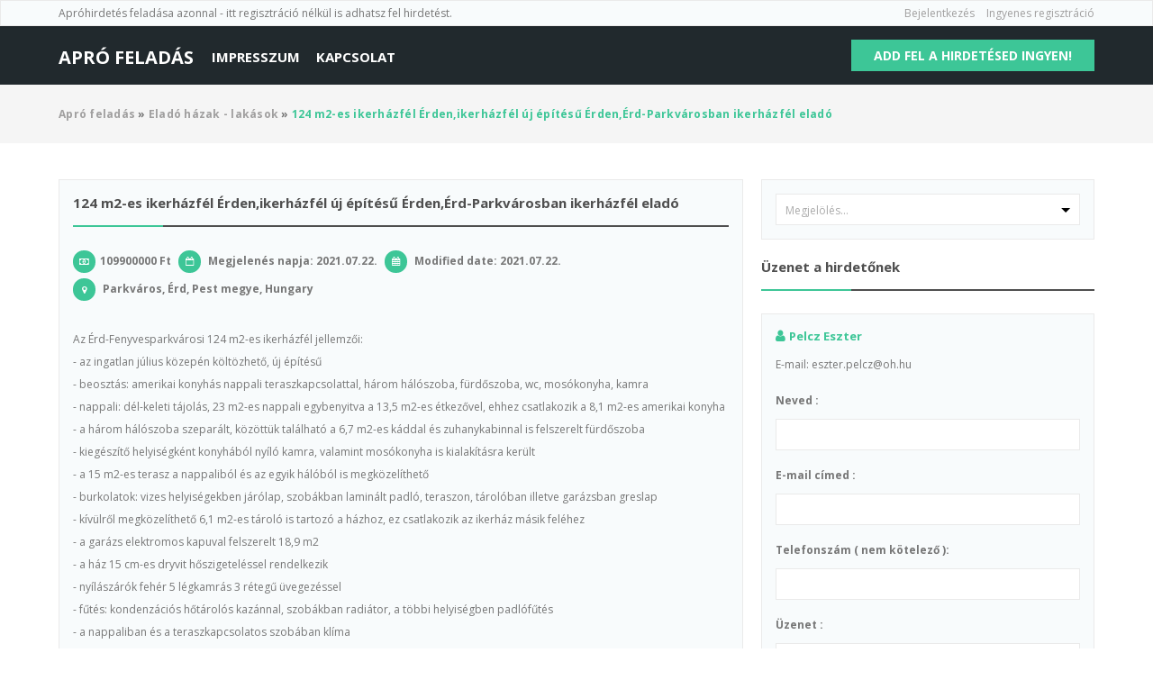

--- FILE ---
content_type: text/html
request_url: http://www.aprofeladas.hu/ingatlan/elado-hazak-lakasok/124-m2-es-ikerhazfel-erdenikerhazfel-uj-epitesu-erdenerd-parkvarosban-ikerhazfel-elado_i2987
body_size: 6781
content:
<!DOCTYPE html PUBLIC "-//W3C//DTD XHTML 1.0 Transitional//EN" "http://www.w3.org/TR/xhtml1/DTD/xhtml1-transitional.dtd">

<html xmlns="http://www.w3.org/1999/xhtml" dir="ltr" lang="hu-HU">
<head>
<meta http-equiv="Content-type" content="text/html; charset=utf-8" />
<meta http-equiv="Content-language" content="hu" />
<title>124 m2-es ikerházfél Érden,ikerházfél új építésű Érden,Érd-Parkvárosban ikerházfél eladó Érd - Apró feladás</title>
<meta name="description" content="Eladó házak - lakások Érd, Az Érd-Fenyvesparkvárosi 124 m2-es ikerházfél jellemzői: - az ingatlan július közepén költözhető, új építésű - beosztás:..." /><meta name="keywords" content="Eladó házak - lakások, Érd, Eladó házak - lakások Érd, Pest megye, Eladó házak - lakások Pest megye, Eladó házak - lakások Pest megye Érd, Pest megye Érd" /><link rel="shortcut icon" href="http://www.aprofeladas.hu/oc-content/uploads/favicon.png" type="image/x-icon" />
<meta name="Keywords" content="apróhirdetés, apró, hirdetés, apro, hirdetés ingyen, hirdetés feladás, hirdetés feladás ingyen, apróhirdetés ingyen, ingyenes apróhirdetés, ingyenes apróhirdetések feladása"/>
<meta name="Description" content="Apró feladás - Hirdetés feladás ingyen | Ingatlan | Munka | Jármű | Antik | Állat | Agrár | Ingyen elvihető | Szolgáltatások | Oktatás | BAZÁR | Játékok ..."/>
<meta name="Page-topic" content="Apróhirdetés feladás"/>
<meta name="Page-type" content="Apróhirdetés feladás"/>
<meta name="Audience" content="All"/>
<meta name="robots" content="index,follow"/>
<meta http-equiv="Cache-Control" content="no-cache" />
<meta http-equiv="Expires" content="Fri, Jan 01 1970 00:00:00 GMT" />
<meta name="viewport" content="initial-scale = 1.0,maximum-scale = 1.0" />
<meta name="apple-mobile-web-app-capable" content="yes">
<meta name="apple-mobile-web-app-status-bar-style" content="black">
<link href="http://www.aprofeladas.hu/oc-content/themes/osclasswizards/js/jquery-ui/jquery-ui-1.10.2.custom.min.css" rel="stylesheet" type="text/css" />
<script type="text/javascript">
    var osclasswizards = window.osclasswizards || {};
    osclasswizards.base_url = 'http://www.aprofeladas.hu/index.php';
    osclasswizards.langs = {"delete":"T\u00f6rl\u00e9s","cancel":"M\u00e9gse"};
    osclasswizards.fancybox_prev = 'Előző kép';
    osclasswizards.fancybox_next = 'Következő kép';
    osclasswizards.fancybox_closeBtn = 'Bezár';
    osclasswizards.locations_input_as = 'text';
</script>
<!--Ie Js-->
<!--[if lt IE 7]> <html class="no-js ie6 oldie" lang="en"> <![endif]-->
<!--[if IE 7]>    <html class="no-js ie7 oldie" lang="en"> <![endif]-->
<!--[if IE 8]>    <html class="no-js ie8 oldie" lang="en"> <![endif]-->
<!--[if lt IE 9]>
	<script src="http://html5shim.googlecode.com/svn/trunk/html5.js"></script>
    <![endif]-->

<link href="http://www.aprofeladas.hu/oc-content/themes/osclasswizards/css/bootstrap.min.css" rel="stylesheet" type="text/css" />
<link href="http://www.aprofeladas.hu/oc-content/themes/osclasswizards/css/main.css" rel="stylesheet" type="text/css" />
<link href="http://www.aprofeladas.hu/oc-content/themes/osclasswizards/css/apps-green.css" rel="stylesheet" type="text/css" />
<meta name="generator" content="Osclass 3.5.6" /><meta name="robots" content="index, follow" />
<meta name="googlebot" content="index, follow" />
<link href="http://www.aprofeladas.hu/oc-content/themes/osclasswizards/js/fancybox/jquery.fancybox.css" rel="stylesheet" type="text/css" />
<link href="http://www.aprofeladas.hu/oc-content/themes/osclasswizards/css/font-awesome-4.1.0/css/font-awesome.min.css" rel="stylesheet" type="text/css" />
<link href="http://www.aprofeladas.hu/oc-includes/osclass/assets/js/fineuploader/fineuploader.css" rel="stylesheet" type="text/css" />
<link href="http://www.aprofeladas.hu/oc-content/themes/osclasswizards/css/ajax-uploader.css" rel="stylesheet" type="text/css" />
<script type="text/javascript" src="http://www.aprofeladas.hu/oc-includes/osclass/assets/js/jquery.min.js"></script>
<script type="text/javascript" src="http://www.aprofeladas.hu/oc-content/themes/osclasswizards/js/fancybox/jquery.fancybox.pack.js"></script>
<script type="text/javascript" src="http://www.aprofeladas.hu/oc-includes/osclass/assets/js/date.js"></script>
<script type="text/javascript" src="http://www.aprofeladas.hu/oc-includes/osclass/assets/js/fineuploader/jquery.fineuploader.min.js"></script>
<script type="text/javascript" src="http://www.aprofeladas.hu/oc-includes/osclass/assets/js/jquery.validate.min.js"></script>
<script type="text/javascript" src="http://www.aprofeladas.hu/oc-includes/osclass/assets/js/jquery-ui.min.js"></script>
<script type="text/javascript" src="http://www.aprofeladas.hu/oc-content/themes/osclasswizards/js/global.js"></script>
<script type="text/javascript" src="http://www.aprofeladas.hu/oc-content/themes/osclasswizards/js/bootstrap.min.js"></script>
<script type="text/javascript" src="http://www.aprofeladas.hu/oc-content/themes/osclasswizards/js/select.js"></script>
<script type="text/javascript" src="http://www.aprofeladas.hu/oc-content/themes/osclasswizards/js/checkbox.js"></script>
</head>

<body class="item">
<header id="header">
  <div class="top_links">
    <div class="container">
      <div class="language">
                      </div>
            <p class="welcome-message">Apróhirdetés feladása azonnal - itt regisztráció nélkül is adhatsz fel hirdetést.</p>
            <ul>
                                <li><a id="login_open" href="http://www.aprofeladas.hu/user/login">
          Bejelentkezés          </a></li>
                <li><a href="http://www.aprofeladas.hu/user/register">
          Ingyenes regisztráció          </a></li>
                              </ul>
    </div>
  </div>
  <div class="main_header" id="main_header">
    <div class="container">
      <div id="logo"> <a href="http://www.aprofeladas.hu/">Apró feladás</a> <span id="description">apróhirdetés, hirdetés, hírdetés, hirdetésfeladás, eladó - kiadó - állás - társkeresés</span> </div>
      <h2 class="pull-right toggle"><i class="fa fa-align-justify"></i></h2>
      <ul class="links">
                <li> <a href="http://www.aprofeladas.hu/impressum-p23">Impresszum</a> </li>
                <li> <a href="http://www.aprofeladas.hu/contact">
          Kapcsolat          </a> </li>
      </ul>
      <div class="publish">
                <a class="btn btn-success" href="http://www.aprofeladas.hu/item/new">
        Add fel a hirdetésed ingyen!        </a>
              </div>
    </div>
  </div>
    </header>
<div class="wrapper-flash">
    <div class="breadcrumb">
    <div class="container"> <ul class="breadcrumb">
<li class="first-child" itemscope itemtype="http://data-vocabulary.org/Breadcrumb" ><a href="http://www.aprofeladas.hu/" itemprop="url"><span itemprop="title">Apró feladás</span></a></li>

<li itemscope itemtype="http://data-vocabulary.org/Breadcrumb" > &raquo; <a href="http://www.aprofeladas.hu/ingatlan/elado-hazak-lakasok" itemprop="url"><span itemprop="title">Eladó házak - lakások</span></a></li>

<li class="last-child" itemscope itemtype="http://data-vocabulary.org/Breadcrumb" > &raquo; <span itemprop="title">124 m2-es ikerházfél Érden,ikerházfél új építésű Érden,Érd-Parkvárosban ikerházfél eladó</span></li>
</ul>
 </div>
  </div>
  <div class="container">
    <div class="error_list">
                </div>
  </div>
</div>
<div class="wrapper" id="content">
<div class="container">
<div id="main">

<div class="row">
  <div class="col-sm-7 col-md-8">
    <div id="item-content">
      
      <h1 class="title title_code"> <strong>124 m2-es ikerházfél Érden,ikerházfél új építésű Érden,Érd-Parkvárosban ikerházfél eladó</strong> </h1>
      <ul class="item-header">
        <li>
                    <i class="fa fa-money"></i>109900000 Ft                  </li>
        <li>
          <i class="fa fa-calendar-o"></i> Megjelenés napja: 2021.07.22.        </li>
        <li>
          <span class="update"><i class="fa fa-calendar"></i> Modified date:</span> 2021.07.22.        </li>
                <li>
          <ul id="item_location">
            <li><i class="fa fa-map-marker"></i> Parkváros, Érd, Pest megye, Hungary</li>
          </ul>
		  </li>
                  
      </ul>
	                        <div id="description">
        <p>Az Érd-Fenyvesparkvárosi 124 m2-es ikerházfél jellemzői:<br />
- az ingatlan július közepén költözhető, új építésű<br />
- beosztás: amerikai konyhás nappali teraszkapcsolattal, három hálószoba, fürdőszoba, wc, mosókonyha, kamra<br />
- nappali: dél-keleti tájolás, 23 m2-es nappali egybenyitva a 13,5 m2-es étkezővel, ehhez csatlakozik a 8,1 m2-es amerikai konyha<br />
- a három hálószoba szeparált, közöttük található a 6,7 m2-es káddal és zuhanykabinnal is felszerelt fürdőszoba<br />
- kiegészítő helyiségként konyhából nyíló kamra, valamint mosókonyha is kialakításra került<br />
- a 15 m2-es terasz a nappaliból és az egyik hálóból is megközelíthető<br />
- burkolatok: vizes helyiségekben járólap, szobákban laminált padló, teraszon, tárolóban illetve garázsban greslap<br />
- kívülről megközelíthető 6,1 m2-es tároló is tartozó a házhoz, ez csatlakozik az ikerház másik feléhez<br />
- a garázs elektromos kapuval felszerelt 18,9 m2<br />
- a ház 15 cm-es dryvit hőszigeteléssel rendelkezik<br />
- nyílászárók fehér 5 légkamrás 3 rétegű üvegezéssel<br />
- fűtés: kondenzációs hőtárolós kazánnal, szobákban radiátor, a többi helyiségben padlófűtés <br />
- a nappaliban és a teraszkapcsolatos szobában klíma <br />
- az amerikai konyhában elektromos sütő- és tűzhelykiállás <br />
- elektromos redőny és szúnyogháló<br />
- a kert átadáskor füvesítve, a garázs illetve a ház körül térkő<br />
- az ingatlan környezetében új építésű ingatlanok találhatók<br />
-  infrastruktúra: autóval 2 percen belül iskola, óvoda, bevásárlás, gyógyszertár, cukrászda<br />
- helyi busz 150 m-re<br />
<br />
Amennyiben felkeltette figyelmét a 151835 referenciaszámú Érd-Fenyvesparkvárosi, 124 m2-es ikerházfél, kérem, hívjon! Rugalmasan mutatom. <br />
Vásárolna, de nincs rá keret? Kollégám díjmentes és bankfüggetlen hitelügyintézéssel áll az Ön rendelkezésére! <br />
Az ingatlan és az otthon közötti út élményéért dolgozunk!<br />
<br />
</p>
        <div id="custom_fields">
                  </div>
        
                <ul class="contact_button">
          <li>
                                                <a href="#contact">
            Üzenj a hirdetőnek            </a>
                                              </li>
          <li><a href="http://www.aprofeladas.hu/item/send-friend/2987" rel="nofollow">
            Megosztás            </a></li>
                  </ul>
              </div>
    </div>
            <div id="comments">
            <ul id="comment_error_list">
      </ul>
      <script type="text/javascript">
    $(document).ready(function(){
        // Code for form validation
        $("form[name=comment_form]").validate({
            rules: {
                body: {
                    required: true,
                    minlength: 1
                },
                authorEmail: {
                    required: true,
                    email: true
                }
            },
            messages: {
                authorEmail: {
                    required: "E-mail: a mező kitöltése kötelező.",
                    email: "Nem érvényes e-mail cím."
                },
                body: {
                    required: "Megjegyzés: a mező kitöltése kötelező.",
                    minlength: "Megjegyzés: a mező kitöltése kötelező."
                }
            },
            wrapper: "li",
                            errorLabelContainer: "#comment_error_list",
                invalidHandler: function(form, validator) {
                    $('html,body').animate({ scrollTop: $('#comment_error_list').offset().top }, { duration: 250, easing: 'swing'});
                },
                submitHandler: function(form){
                    $('button[type=submit], input[type=submit]').attr('disabled', 'disabled');
                    form.submit();
                }
                    });
    });
</script>
            <div class="comment_form">
        <div class="title">
          <h1>
            Hozzászólás a hirdetéshez
            <!--?php _e('Leave your comment (spam and offensive messages will be removed)', 'osclasswizards'); ?-->
          </h1>
        </div>
        <div class="resp-wrapper">
          <form action="http://www.aprofeladas.hu/index.php" method="post" name="comment_form" id="comment_form"><input type='hidden' name='CSRFName' value='CSRF582987354_1881640671' />
        <input type='hidden' name='CSRFToken' value='b3c54d4ef34710761230ea06a3cfcad3a72d2c1732e9dde492f9af2598880bee21c0a7faa20d6d5e95dddadd9064acff18c218acba2e636035bac40128499eb0' />
            <fieldset>
              <input type="hidden" name="action" value="add_comment" />
              <input type="hidden" name="page" value="item" />
              <input type="hidden" name="id" value="2987" />
                            <div class="form-group">
                <label class="control-label" for="authorName">
                  Neved                </label>
                <div class="controls">
                  <input id="authorName" type="text" name="authorName" value="" />                </div>
              </div>
              <div class="form-group">
                <label class="control-label" for="authorEmail">
                  E-mail címed                </label>
                <div class="controls">
                  <input id="authorEmail" type="text" name="authorEmail" value="" />                </div>
              </div>
                            <div class="form-group">
                <label class="control-label" for="title">
                  Cím                </label>
                <div class="controls">
                  <input id="title" type="text" name="title" value="" />                </div>
              </div>
              <div class="form-group">
                <label class="control-label" for="body">
                  Üzenet                </label>
                <div class="controls textarea">
                  <textarea id="body" name="body" rows="10"></textarea>                </div>
              </div>
              <div class="actions">
                <button type="submit" class="btn btn-success">
                Elküldés                </button>
              </div>
            </fieldset>
          </form>
        </div>
      </div>
    </div>
          </div>
  <div class="col-sm-5 col-md-4">
        <div class="alert_block">
            <form action="http://www.aprofeladas.hu/index.php" method="post" name="mask_as_form" id="mask_as_form"><input type='hidden' name='CSRFName' value='CSRF582987354_1881640671' />
        <input type='hidden' name='CSRFToken' value='b3c54d4ef34710761230ea06a3cfcad3a72d2c1732e9dde492f9af2598880bee21c0a7faa20d6d5e95dddadd9064acff18c218acba2e636035bac40128499eb0' />
        <input type="hidden" name="id" value="2987" />
        <input type="hidden" name="as" value="spam" />
        <input type="hidden" name="action" value="mark" />
        <input type="hidden" name="page" value="item" />
        <select name="as" id="as" class="mark_as">
          <option>
          Megjelölés...          </option>
          <option value="spam">
          Megjelölés SPAM-ként          </option>
          <option value="badcat">
          Megjelölés, mint hibás kategória          </option>
          <option value="repeated">
          Megjelölés, mint duplikált          </option>
          <option value="expired">
          Megjelölés, mint elévült          </option>
          <option value="offensive">
          Megjelölés, mint offenzív          </option>
        </select>
      </form>
          </div>
    
<div id="sidebar">
    <h1 class="title">
    Üzenet a hirdetőnek  </h1>
  <div id="contact" class="widget-box form-container form-vertical">
            <h3 class="name"><i class="fa fa-user"></i>Pelcz Eszter</h3>
            <p class="email">E-mail: eszter.pelcz@oh.hu</p>
            <ul id="error_list">
    </ul>
    <form action="http://www.aprofeladas.hu/index.php" method="post" name="contact_form" id="contact_form"  ><input type='hidden' name='CSRFName' value='CSRF582987354_1881640671' />
        <input type='hidden' name='CSRFToken' value='b3c54d4ef34710761230ea06a3cfcad3a72d2c1732e9dde492f9af2598880bee21c0a7faa20d6d5e95dddadd9064acff18c218acba2e636035bac40128499eb0' />
            <input type="hidden" name="action" value="contact_post" />
      <input type="hidden" name="page" value="item" />
      <input type="hidden" name="id" value="2987" />
      <div class="form-group">
        <label class="control-label" for="yourName">
          Neved          :</label>
        <div class="controls">
          <input id="yourName" type="text" name="yourName" value="" />        </div>
      </div>
      <div class="form-group">
        <label class="control-label" for="yourEmail">
          E-mail címed          :</label>
        <div class="controls">
          <input id="yourEmail" type="text" name="yourEmail" value="" />        </div>
      </div>
      <div class="form-group">
        <label class="control-label" for="phoneNumber">
          Telefonszám          (
          nem kötelező          ):</label>
        <div class="controls">
          <input id="phoneNumber" type="text" name="phoneNumber" value="" />        </div>
      </div>
      <div class="form-group">
        <label class="control-label" for="message">
          Üzenet          :</label>
        <div class="controls textarea">
          <textarea id="message" name="message" rows="10"></textarea>        </div>
      </div>
            <div class="form-group">
        <div class="controls">
                              <script type="text/javascript">
                            var RecaptchaOptions = {
                                theme : 'custom',
                                custom_theme_widget: 'recaptcha_widget'
                            };
                        </script>
          <style type="text/css"> 
div#recaptcha_widget, div#recaptcha_image > img { width:280px; } 
</style>
          <div id="recaptcha_widget">
            <div id="recaptcha_image"><img /></div>
            <span class="recaptcha_only_if_image">
            Írd be a fenti szavakat!            :</span>
            <input type="text" id="recaptcha_response_field" name="recaptcha_response_field" />
            <div><a href="javascript:Recaptcha.showhelp()">
              Segítség              </a></div>
          </div>
                    <script type="text/javascript" src="http://www.google.com/recaptcha/api/challenge?k=6Ldeiw8TAAAAAH0GKBvYlIPdV4Dmp-qA4WIbMCLP"></script>

  <noscript>
      <iframe src="http://www.google.com/recaptcha/api/noscript?k=6Ldeiw8TAAAAAH0GKBvYlIPdV4Dmp-qA4WIbMCLP" height="300" width="500" frameborder="0"></iframe><br />
      <textarea name="recaptcha_challenge_field" rows="3" cols="40"></textarea>
      <input type="hidden" name="recaptcha_response_field" value="manual_challenge" />
  </noscript>          <button type="submit" class="btn btn-success">
          Elküldés          </button>
        </div>
      </div>
    </form>
    <script type="text/javascript">
    $(document).ready(function(){
        // Code for form validation
        $("form[name=contact_form]").validate({
            rules: {
                message: {
                    required: true,
                    minlength: 1
                },
                yourEmail: {
                    required: true,
                    email: true
                }
            },
            messages: {
                yourEmail: {
                    required: "E-mail: a mező kitöltése kötelező.",
                    email: "Nem érvényes e-mail cím."
                },
                message: {
                    required: "Üzenet: a mező kitöltése kötelező.",
                    minlength: "Üzenet: a mező kitöltése kötelező."
                }
            },
            errorLabelContainer: "#error_list",
            wrapper: "li",
            invalidHandler: function(form, validator) {
                $('html,body').animate({ scrollTop: $('h1').offset().top }, { duration: 250, easing: 'swing'});
            },
            submitHandler: function(form){
                $('button[type=submit], input[type=submit]').attr('disabled', 'disabled');
                form.submit();
            }
        });
    });
</script>
      </div>
  <div class="block_list facebook">
      </div>
</div>
    <div class="block_list">
      <div id="useful_info">
        <h1 class="title">
          Hasznos információ        </h1>
        <ul>
          <li>
            Védekezz a csalók ellen, személyesen vedd át, vagy utánvéttel küldessed a csomagot!          </li>
          <li>
            Kerüld a csalókat, fizess PayPal segítségével! Ne küldj pézt előre ismeretlennek!          </li>
          <li>
            Ne üzletelj olyannal, akinek feltűnően hibás a helyesírása! Ha egy ajánlat túl szép ahhoz, hogy igaz legyen, akkor az nem igaz.          </li>
          <li>
            Ez csak egy hirdetési oldal. Mi nem működünk közre az adásvételben, semmiféle védelmet nem biztosítunk.          </li>
        </ul>
      </div>
    </div>
  </div>
</div>
<div class="similar_ads">
  <h2 class="title">
    Kapcsolódó hirdetések  </h2>
  
<ul class="listings_list listing-card" id="listing-card-list">
      <li class="listings_list listing-card">
    <div class="list_space"> <span class="ribbon"> <i class="fa fa-star"></i> </span>
      <div class="row">
        <div class="col-sm-4 col-md-4">
          <figure>
                                    <a class="listing-thumb" href="http://www.aprofeladas.hu/ingatlan/elado-hazak-lakasok/hjjnqgqgvx_i6399" title="hjjnqgqgvx"><img src="http://www.aprofeladas.hu/oc-content/themes/osclasswizards/images/no_photo.gif" title="" alt="hjjnqgqgvx" width="240" height="200" class="img-responsive"></a>
                                  </figure>
        </div>
        <div class="col-sm-8 col-md-8">
          <div class="info">
            <div class="detail_info">
              <h4><a href="http://www.aprofeladas.hu/ingatlan/elado-hazak-lakasok/hjjnqgqgvx_i6399" title="hjjnqgqgvx">hjjnqgqgvx</a></h4>
             
              <div class="attribute_list"> <span class="category"><i class="fa fa-shopping-cart"></i> Eladó házak - lakások</span> <span class="location"><i class="fa fa-map-marker"></i> Los Angeles                                (CA)
                                </span> <span class="date"> <i class="fa fa-clock-o"></i> 2024.10.11. </span>
                                <span class="currency-value"> Ingyenes</span>
                              </div>
              <p>Muchas gracias. ?Como puedo iniciar sesion?</p>
                          </div>
          </div>
        </div>
      </div>
    </div>
  </li>
      <li class="listings_list listing-card">
    <div class="list_space"> <span class="ribbon"> <i class="fa fa-star"></i> </span>
      <div class="row">
        <div class="col-sm-4 col-md-4">
          <figure>
                                    <a class="listing-thumb" href="http://www.aprofeladas.hu/ingatlan/elado-hazak-lakasok/epqlruefxr_i6309" title="epqlruefxr"><img src="http://www.aprofeladas.hu/oc-content/themes/osclasswizards/images/no_photo.gif" title="" alt="epqlruefxr" width="240" height="200" class="img-responsive"></a>
                                  </figure>
        </div>
        <div class="col-sm-8 col-md-8">
          <div class="info">
            <div class="detail_info">
              <h4><a href="http://www.aprofeladas.hu/ingatlan/elado-hazak-lakasok/epqlruefxr_i6309" title="epqlruefxr">epqlruefxr</a></h4>
             
              <div class="attribute_list"> <span class="category"><i class="fa fa-shopping-cart"></i> Eladó házak - lakások</span> <span class="location"><i class="fa fa-map-marker"></i> Los Angeles                                (CA)
                                </span> <span class="date"> <i class="fa fa-clock-o"></i> 2024.10.01. </span>
                                <span class="currency-value"> Ingyenes</span>
                              </div>
              <p>Muchas gracias. ?Como puedo iniciar sesion?</p>
                          </div>
          </div>
        </div>
      </div>
    </div>
  </li>
      <li class="listings_list listing-card">
    <div class="list_space"> <span class="ribbon"> <i class="fa fa-star"></i> </span>
      <div class="row">
        <div class="col-sm-4 col-md-4">
          <figure>
                                    <a class="listing-thumb" href="http://www.aprofeladas.hu/ingatlan/elado-hazak-lakasok/xwfxazfifa_i6096" title="xwfxazfifa"><img src="http://www.aprofeladas.hu/oc-content/themes/osclasswizards/images/no_photo.gif" title="" alt="xwfxazfifa" width="240" height="200" class="img-responsive"></a>
                                  </figure>
        </div>
        <div class="col-sm-8 col-md-8">
          <div class="info">
            <div class="detail_info">
              <h4><a href="http://www.aprofeladas.hu/ingatlan/elado-hazak-lakasok/xwfxazfifa_i6096" title="xwfxazfifa">xwfxazfifa</a></h4>
             
              <div class="attribute_list"> <span class="category"><i class="fa fa-shopping-cart"></i> Eladó házak - lakások</span> <span class="location"><i class="fa fa-map-marker"></i> Los Angeles                                (CA)
                                </span> <span class="date"> <i class="fa fa-clock-o"></i> 2024.09.24. </span>
                                <span class="currency-value"> Ingyenes</span>
                              </div>
              <p>Muchas gracias. ?Como puedo iniciar sesion?</p>
                          </div>
          </div>
        </div>
      </div>
    </div>
  </li>
  </ul>
</div>
</div>
</div>
</div>

<footer id="footer">
  <div class="container">
    <div class="footer">
                  <ul>
                        <li> <a href="http://www.aprofeladas.hu/user/login">
          Bejelentkezés          </a></li>
                <li> <a href="http://www.aprofeladas.hu/user/register">
          Ingyenes regisztráció          </a> </li>
                                        <li> <a href="http://www.aprofeladas.hu/impressum-p23">Impresszum</a> </li>
                <li> <a href="http://www.aprofeladas.hu/contact">
          Kapcsolat          </a> </li>
                <li class="publish"> <a href="http://www.aprofeladas.hu/item/new/43">
          Add fel a hirdetésed ingyen!          </a> </li>
              </ul>
      <div class="copyright">Copyright &copy; 2015 - Apró feladás - Minden jog fenntartva! <! "http://www.osclasswizards.com/"  ></div>    </div>
  </div>
</footer>
<link href="http://www.aprofeladas.hu/oc-content/themes/osclasswizards/css/apps.css" rel="stylesheet" type="text/css" /><link href='http://fonts.googleapis.com/css?family=Open Sans' rel='stylesheet' type='text/css'><style>body, .gm-style,h1, h2, h3, h4, h5, h6, .listings h2 a, .listing-attr .currency-value, input[type=text], input[type=password], textarea, select, div.fancy-select div.trigger, .main-search label {
	font-family: 'Open Sans', sans-serif;
}
</style><script type="text/javascript" src="http://www.aprofeladas.hu/oc-content/themes/osclasswizards/js/main.js"></script><div id="fb-root"></div>
<script>(function(d, s, id) {
  var js, fjs = d.getElementsByTagName(s)[0];
  if (d.getElementById(id)) return;
  js = d.createElement(s); js.id = id;
  js.src = "//connect.facebook.net/en_GB/sdk.js#xfbml=1&appId=498033263566934&version=v2.3";
  fjs.parentNode.insertBefore(js, fjs);
}(document, 'script', 'facebook-jssdk'));</script> 

</body></html>

--- FILE ---
content_type: text/css
request_url: http://www.aprofeladas.hu/oc-content/themes/osclasswizards/css/apps-green.css
body_size: 1107
content:
/*
* Copyright 2015, http://www.osclasswizards.com/
* Based on bootstrap framework by http://getbootstrap.com/
*/

/*Color reset file*/

div.fancy-select ul.options li.hover, div.fancy-select ul.options li.selected, .list_watch, .item-header li .fa, .rate_me span, #related-searches li a, .pagination span, .pagination a:hover, .listings h2 .fa, .contact_button a, .title:after, .block h2:after, .search_filter li li a, .filters h3, .btn-success, .btn-success:hover, .btn-focus, #item-post h2, .user-items .user_menu li.opt_items a, .user-alerts .user_menu li.opt_alerts a, .user-profile .user_menu li.opt_account a, .user-change_email .user_menu li.opt_change_email a, .user-username .user_menu li.opt_change_email a, .user-usernames .user_menu li.opt_change_username a, .user-passowrd_change .user_menu li.opt_change_password a, .user_menu li a:hover, .custom .user_menu .watchlist_page a, #show_filters, .ribbon, .forgot .form-container-box .header:after, .thumbs a:hover, .forgot .form-container-box .resp-wrapper .ui-button, #tab_filter section li a, .listing-attr .currency-value {background-color: #3dc697;
}
.listing-attrs .listing-attr, .marker-holder, .top_links, .listing-attr, .page-not-found, #comment_form, .comments_list, #contact, #mask_as_form, .dashboard_form form, .block section, .dashboard_watchlist, .user-card figure, .ads_home, .ads_header, .ads_search_top, .ads_search_bottom, .ads_300, .list_space, .wraps form, .listings, .block_list, #item-content, .user_detail_info, #user_data, .square, .circle, .forgot .form-container-box .resp-wrapper {background-color: #f8fbfc;border: 1px solid #eaeaea;
}
.marker-label .fa, .toggle:hover, .toggle:focus, .subscription, .subscription h2, .item-header li .fa, div.fancy-select ul.options li.selected, div.fancy-select ul.options li.hover, .list_watch, .list_watch a, .list_watch a:hover, .item-header li .fa, .rate_me span, .info_top, .info_top a, #main_search h2, #main_search h3, #related-searches li a, #logo a, .links a, .pagination span, .pagination a:hover, .listings h2 .fa, .contact_button a, #footer, .filters h3, .search_filter li li a, #footer a:hover, #item-post h2, .user-items .user_menu li.opt_items a, .user-alerts .user_menu li.opt_alerts a, .user-profile .user_menu li.opt_account a, .user-change_email .user_menu li.opt_change_email a, .user-username .user_menu li.opt_change_email a, .user-usernames .user_menu li.opt_change_username a, .user-passowrd_change .user_menu li.opt_change_password a, .user_menu li a:hover, .custom .watchlist_page a, .contact_button a:hover, #show_filters, .ribbon, .mylocation-label .fa, .thumbs a:hover, .forgot .form-container-box .resp-wrapper .ui-button, #tab_filter section li a, .listing-attr .currency-value {color: #fff;
}
.gm-style-iw .info_top span a, #contact .name, .links a:hover, .votes_results .fa-star, #contact .name .fa, #contact .phone .fa, .owl-prev:hover, .owl-next:hover, a:hover, a:active, a:focus, .listings ul li.last a, .listings h2 a:hover, .sorting a.active, .sort a.current, .language span, ul.tabs li .fa, .breadcrumb li.last-child span, .attribute_list span.currency-value, .square.hover:before, .square.checked:before, .circle.hover:before, .circle.checked:before, .listings_list .detail_info h4 a:hover, .cell #ip_location:hover, .cell #ip_location:focus, .info_top h4 a:focus, .listing-attr h4 a:hover {color: #3dc697;
}
.premium .list_space {background-color: rgba(61, 198, 151, 0.1);
}
#footer, #form_vh_map {border-top: solid 5px #3dc697;
}


--- FILE ---
content_type: text/css
request_url: http://www.aprofeladas.hu/oc-content/themes/osclasswizards/css/apps.css
body_size: 2050
content:
@import url(http://fonts.googleapis.com/css?family=Open+Sans:700,300,400);
/*
* Copyright 2015, http://www.osclasswizards.com/
* Based on bootstrap framework by http://getbootstrap.com/
*/

/*reset file*/

body {font: 400 12px/25px 'Open Sans', sans-serif;color: #777;
}
.gm-style, .listing-attr .currency-value {font-family: 'Open Sans', sans-serif;
}
h1, h2, h3, h4, h5, h6, .listings h2 a {color: #4f4f4f;font-family: 'Open Sans', sans-serif;font-weight: 700;
}
a, .listings ul li.last a:hover, .language span:hover {color: #a09f9f;
}
/*input fields*/

input[type=text], input[type=password], textarea, select, div.fancy-select div.trigger {font: 400 12px/35px 'Open Sans', sans-serif;border: solid 1px #eaeaea;background-color: #fff;
}
div.fancy-select ul.options {border: solid 1px #eaeaea;
}
input[type=text]:focus, input[type=password]:focus, textarea:focus, select:focus, div.fancy-select div.trigger:focus {background-color: #f5f5f5;
}
div.fancy-select div.trigger, #footer a {color: #ababab;
}
div.fancy-select div.trigger.open:after {border-top-color: #777;
}
div.fancy-select ul.options li, .listings_list .detail_info h4 a, .listing-attr h4 a {color: #555;
}
div.fancy-select ul.options {background-color: #fff;
}
.btn-success:hover, .btn-focus, .contact_button a:hover, .thumbs a:hover, .forgot .form-container-box .resp-wrapper .ui-button:hover {opacity: 0.7;-webkit-transition: all 0.3s ease-in-out 0s;-moz-transition: all 0.3s ease-in-out 0s;-ms-transition: all 0.3s ease-in-out 0s;-o-transition: all 0.3s ease-in-out 0s;transition: all 0.3s ease-in-out 0s;
}
/*fash messages*/
.flashmessage-error, #error_list label, #comment_error_list label, .flashmessage-warning {background: #fed2d3;border: solid 1px #d8929c;color: #6a000c;display: block!important;
}
.flashmessage-info, .flashmessage-ok {text-align: left;border: 1px solid #c9e8a9;background-color: #eff8e6;color: #427e38;
}
.main_header, #footer, .language ul {background-color: #21292d;
}
#content {background-color: #fff;
}
.title, .block h2, .forgot .form-container-box .header {border-bottom: 2px solid #4f4f4f;
}
.control-label sup {color: #F00;
}
.user_menu li a, .language ul li a:hover, .language ul li a.active {background-color: #f8fbfc;
}
#itemMap {border: solid 5px #f5f5f5;
}
.search_filter li li a:hover, #related-searches li a:hover, #tab_filter ul li a:hover {background-color: #21292d;
}
.comment h4:before {color: #e0e0e0;
}
#form_vh_map {background-color: #000;
}
.form-filters {background-color: rgba(00, 00, 00, 0.4);
}
.toolbar {background-color: #fafafa;
}
.listings h2 {background-color: #fff;
}
#contact .user-card figure {background-color: #f1f1f1;
}
#footer li:after, #footer li strong:after {background-color: rgba(255, 255, 255, 0.3);
}
#footer li.publish:after {background-color: rgba(255, 255, 255, 0);
}
.subscription {background-color: #2f3339;
}
div.fancy-select div.trigger {background-color: #fff;
}
a:hover, a:active, a:focus, .listings ul li.last a, .listings h2 a:hover, .sorting a.active, .sort a.current, .language span, ul.tabs li .fa, .breadcrumb li.last-child span, .attribute_list span.currency-value, .owl-prev, .owl-next, #tab_filter ul li a {-webkit-transition: all 0.3s ease-in-out 0s;-moz-transition: all 0.3s ease-in-out 0s;-ms-transition: all 0.3s ease-in-out 0s;-o-transition: all 0.3s ease-in-out 0s;transition: all 0.3s ease-in-out 0s;
}
.square, .circle {background-color: #fff;border: 1px solid #eaeaea;
}
.page-not-found, #comment_form, .comments_list, #contact, #mask_as_form, .dashboard_form form, .block section, .dashboard_watchlist, .user-card figure, .ads_home, .ads_header, .ads_search_top, .ads_search_bottom, .ads_300, .list_space, .wraps form, .listings ul, .block_list, #item-content, .user_detail_info, #user_data, .forgot .form-container-box .resp-wrapper {box-shadow: none;
}
.votes_results .fa-star-o, .toggle {color: #ababab;
}
#wrapper_voting_plugin {margin: 15px 0;padding: 0;
}
.realestate-details h3, .realestate-details h4 {margin: 20px 0;
}
.realestate-details .table-attributes {margin: 0;
}
.table-attributes tr, #description table tr {background: #f5f5f5;padding: 10px;font-weight: 700;display: block;border-bottom: solid 1px #fff;
}
.realestate-details .list-other-attributes li {width: 100px;
}
.realestate-details .list-other-attributes img {margin: 0 5px 0 0;
}
.plugin-hooks table input {margin: 5px;
}
#description table {margin: 0!important;
}
#description table label {margin: 0;
}
.addthis-smartlayers {display: none!important;
}
.stButton .stButton_gradient, .stButton .stFb, .stButton .stTwbutton, .stButton .stMainServices {height: auto!important;
}
 @media only screen and (max-width:1050px) {
.listing-attr {padding: 1em;
}
.info_top {left: 1em;right: 1em;bottom: 1em;
}
}
@media only screen and (max-width:900px) {
.top_links {text-align: center;
}
.welcome-message, .top_links ul, .language {float: none;
}
.top_links li {margin: 0 5px;
}
.toggle {display: block;
}
.main_header .container {position: relative;
}
.links {display: none;float: none!important;position: absolute;left: 0;top: 98px;background-color: #21292d;width: 100%;padding: 10px 0;margin: 0;z-index: 99;
}
.links li {display: block;line-height: 25px;margin: 0 20px;
}
.publish {clear: left;float: none;padding: 15px 0 0;
}
.publish .btn {display: block;
}
.main-search .selector {margin: 10px 0;
}
#listing-card-list li.premium h4 a {display: block;
}
#listing-card-list li.premium h4 span {float: left;clear: left;display: inline-block;margin: 10px 0;
}
.listing-attributes {clear: left;
}
}
 @media only screen and (max-width:767px) {
.mobile_list {display: block;
}
.block_listed {display: none;
}
.listings_list figure {margin-bottom: 20px;
}
.thumbs {margin-top: 20px;
}
.thumbs a {display: block;float: left;margin: 0 10px 0 0;
}
.language ul {right: 0;margin: 0 auto;
}
.listing-attr {padding: 2em;
}
}
 @media only screen and (max-width:600px) {
.contact_button li {display: block;padding: 0;text-align: center;margin: 0 0 5px;
}
#show_filters {display: block;
}
#filters_shown, .mobile_hide, #filters_shown h2 {display: none;
}
.counter-search {float: right;
}
.sort {clear: left;float: none;
}
.sort li {margin: 5px 5px 0 0;
}
}


--- FILE ---
content_type: application/javascript
request_url: http://www.aprofeladas.hu/oc-content/themes/osclasswizards/js/main.js
body_size: 1700
content:


		
	function handleResize() {
		
	}
	
	$(window).resize(function(){
	});
	
	function invokeScript(){
		
		//fancyselect
		$('select').fancySelect();
		
		//checkbox
		var callbacks_list = $('');
		$('input').on('ifCreated ifClicked ifChanged ifChecked ifUnchecked ifDisabled ifEnabled ifDestroyed', function(event){
			callbacks_list.prepend('');
		}).iCheck({
			checkboxClass: 'square',
			radioClass: 'circle',
			increaseArea: '20%'
		});
	}
	
	
		/********* Togggle Function *********/
	
	
	$(document).ready(function(){
		
		handleResize();
		
		$(".toggle").click(function(){
		$(".links").slideToggle(400);
			return false;
		});
		
		
		$(".language span").click(function(){
			$(".language ul").slideToggle(400);
			return false;
		});
		
		$("#show_filters").click(function(){
			$("#filters_shown").slideToggle(400);
			return false;
		});
		
		
			/********* Form fields Js *********/

		
		var callbacks_list = $('');
        $('label input, .checkbox input, .one_input input').on('ifCreated ifClicked ifChanged ifChecked ifUnchecked ifDisabled ifEnabled ifDestroyed', function(event){
            callbacks_list.prepend('');
        }).iCheck({
			checkboxClass: 'square',
			radioClass: 'circle',
			increaseArea: '20%'
        });
		
		//user profile page + item post page
		$("#cityId, #regionId").attr('disabled',false);
		
		//invoke script
		invokeScript();
		
		/********* Theme Function Fixes Js *********/

		
		//item page
		$('#as').fancySelect().on('change.fs', function() {
			$('#mask_as_form').submit();
		});
		
		//when already category in item post page	
		var cat_id = $("#catId").val();
		var url = osclasswizards.base_url;
		var result = '';

		if(cat_id != '') {
			
			if( typeof catPriceEnabled !== 'undefined'){
				if(catPriceEnabled[cat_id] == 1) {
					$("#price").closest("div").show();
				} else {
					$("#price").closest("div").hide();
					$('#price').val('') ;
				}
			}
			if(osclasswizards.item_edit == 1){
				itemForm = 'item_edit&itemId='+osclasswizards.item_id; 
			}else{
				itemForm = 'item_form';
			}
			$.ajax({
				type: "POST",
				url: url,
				data: 'page=ajax&action=runhook&hook='+itemForm+'&catId=' + cat_id,
				dataType: 'html',
				success: function(data){
					$("#plugin-hook").html(data);
					invokeScript();

				}
			});
			
		}
		
		//when category changed in item post page
		$('#catId').fancySelect().on('change.fs', function() {
			
			var cat_id = $("#catId").val();
			var url = osclasswizards.base_url;
			var result = '';

			if(cat_id != '') {

				if( typeof catPriceEnabled !== 'undefined'){

					if(catPriceEnabled[cat_id] == 1) {
						$("#price").closest("div").show();
					} else {
						$("#price").closest("div").hide();
						$('#price').val('') ;
					}
				}
				
				if(osclasswizards.item_edit == 1){
					itemForm = 'item_edit&itemId='+osclasswizards.item_id; 
				}else{
					itemForm = 'item_form';
				}
				
				$.ajax({
					type: "POST",
					url: url,
					data: 'page=ajax&action=runhook&hook='+itemForm+'&catId=' + cat_id,
					dataType: 'html',
					success: function(data){
						$("#plugin-hook").html(data);
						invokeScript();

					}
				});

			}
		});
		
		//when other plugin hooks activated
		$('.item-post, #plugin-hook').on('mouseover hover click', function(){
			invokeScript();
		});
		
		if(osclasswizards.locations_input_as == 'select'){
			//item post page
			$("#countryId").fancySelect().on("change.fs",function(){
					
				var pk_c_code = $(this).val();
								var url = osclasswizards.base_url+'?page=ajax&action=regions&countryId=' + pk_c_code;
							var result = '';

				if(pk_c_code != '') {

					$("#regionId").attr('disabled',false);
					$("#cityId").attr('disabled',true);

					$.ajax({
						type: "POST",
						url: url,
						dataType: 'json',
						success: function(data){
							var length = data.length;

							if(length > 0) {

								result += '<option value="">Select a region...</option>';
								for(key in data) {
									result += '<option value="' + data[key].pk_i_id + '">' + data[key].s_name + '</option>';
								}

								$("#region").before('<select name="regionId" id="regionId" ></select>');
								$("#region").remove();

								$("#city").before('<select name="cityId" id="cityId" ></select>');
								$("#city").remove();

								$("#regionId").val("");

							} else {

								$("#regionId").before('<input type="text" name="region" id="region" />');
								$("#regionId").remove();

								$("#cityId").before('<input type="text" name="city" id="city" />');
								$("#cityId").remove();

							}

							$("#regionId").html(result);
							$("#cityId").html('<option selected value="">Select a city...</option>');
							$('#regionId').trigger('update.fs');
						}
					 });

				} else {

					 // add empty select
					 $("#region").before('<select name="regionId" id="regionId" ><option value="">Select a region...</option></select>');
					 $("#region").remove();

					 $("#city").before('<select name="cityId" id="cityId" ><option value="">Select a city...</option></select>');
					 $("#city").remove();

					 if( $("#regionId").length > 0 ){
						 $("#regionId").html('<option value="">Select a region...</option>');
					 } else {
						 $("#region").before('<select name="regionId" id="regionId" ><option value="">Select a region...</option></select>');
						 $("#region").remove();
					 }
					 if( $("#cityId").length > 0 ){
						 $("#cityId").html('<option value="">Select a city...</option>');
					 } else {
						 $("#city").before('<select name="cityId" id="cityId" ><option value="">Select a city...</option></select>');
						 $("#city").remove();
					 }
					 $("#regionId").attr('disabled',true);
					 $("#cityId").attr('disabled',true);
				}
			});
		}
	
		//user profile page
		$('#regionId').fancySelect().on('change.fs', function() {
			var pk_c_code = $(this).val();
			var url = osclasswizards.base_url+'?page=ajax&action=cities&regionId=' + pk_c_code;
			var result = '';
			if(pk_c_code != '') {
				$("#cityId").attr('disabled',false);
				$.ajax({
					type: "POST",
					url: url,
					dataType: 'json',
					success: function(data){
						var length = data.length;
						if(length > 0) {
							result += '<option selected value="">Select a city...</option>';
							for(key in data) {
								result += '<option value="' + data[key].pk_i_id + '">' + data[key].s_name + '</option>';
							}
							$("#city").before('<select name="cityId" id="cityId" ></select>');
							$("#city").remove();
						} else {
							result += '<option value="">No results</option>';
							$("#cityId").before('<input type="text" name="city" id="city" />');
							$("#cityId").remove();
						}
						$("#cityId").html(result);
						$('#cityId').trigger('update.fs');
					}
				});
			} else {
			   $("#cityId").attr('disabled',true);
			}
		});

		
		
		});

  
	






